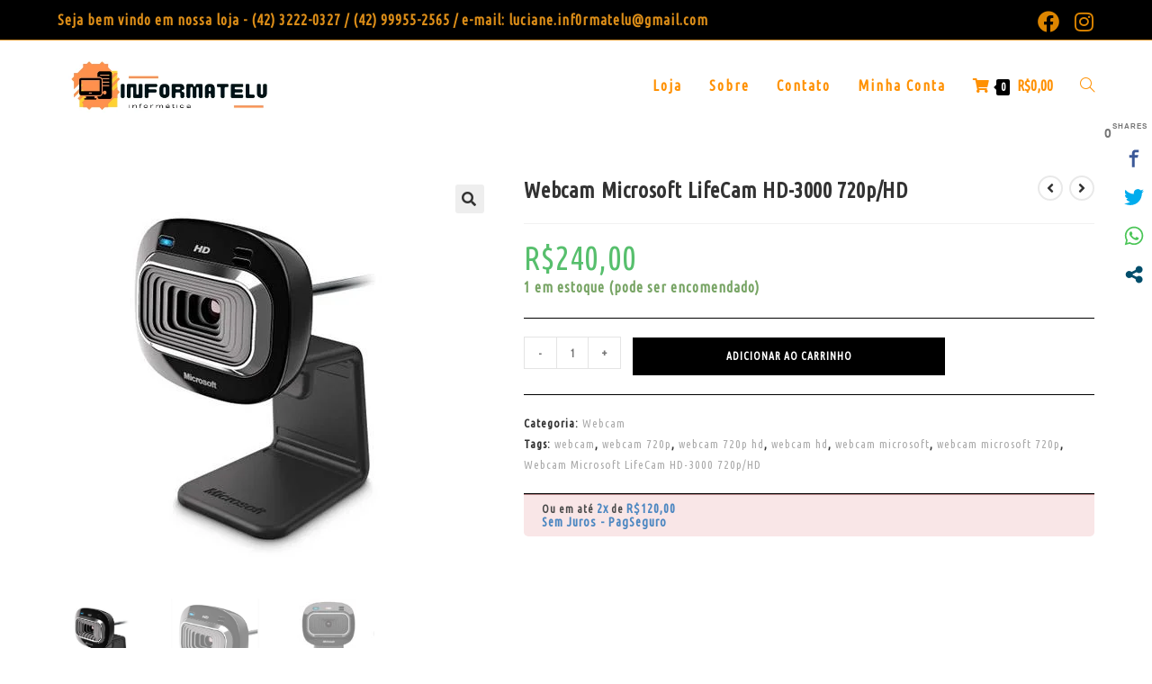

--- FILE ---
content_type: text/html; charset=utf-8
request_url: https://www.google.com/recaptcha/api2/aframe
body_size: 266
content:
<!DOCTYPE HTML><html><head><meta http-equiv="content-type" content="text/html; charset=UTF-8"></head><body><script nonce="UToiylJLyKpr6EQMBCnmsQ">/** Anti-fraud and anti-abuse applications only. See google.com/recaptcha */ try{var clients={'sodar':'https://pagead2.googlesyndication.com/pagead/sodar?'};window.addEventListener("message",function(a){try{if(a.source===window.parent){var b=JSON.parse(a.data);var c=clients[b['id']];if(c){var d=document.createElement('img');d.src=c+b['params']+'&rc='+(localStorage.getItem("rc::a")?sessionStorage.getItem("rc::b"):"");window.document.body.appendChild(d);sessionStorage.setItem("rc::e",parseInt(sessionStorage.getItem("rc::e")||0)+1);localStorage.setItem("rc::h",'1766989726257');}}}catch(b){}});window.parent.postMessage("_grecaptcha_ready", "*");}catch(b){}</script></body></html>